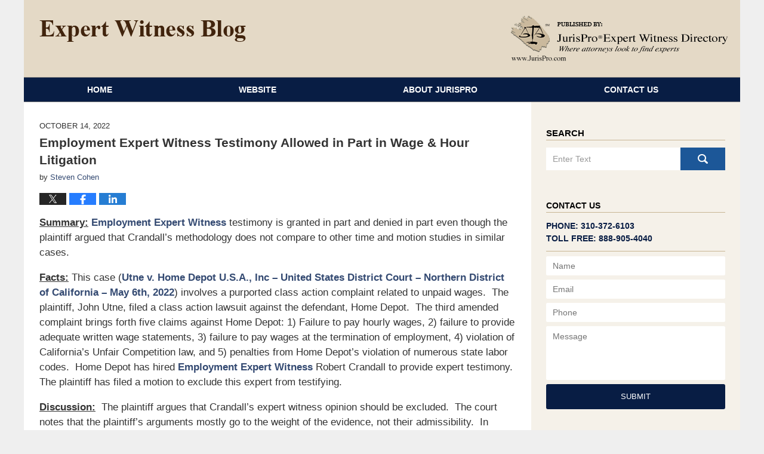

--- FILE ---
content_type: text/html; charset=UTF-8
request_url: https://www.expertwitnessblog.com/employment-expert-witness-testimony-allowed-in-part-in-wage-hour-litigation/
body_size: 13542
content:
<!DOCTYPE html>
<html class="no-js displaymode-full" itemscope itemtype="http://schema.org/Blog" lang="en-US">
	<head prefix="og: http://ogp.me/ns# article: http://ogp.me/ns/article#" >
		<meta http-equiv="Content-Type" content="text/html; charset=utf-8" />
		<title>Employment Expert Witness Testimony Allowed in Part in Wage &amp; Hour Litigation &#8212; Expert Witness Blog &#8212; October 14, 2022</title>
		<meta name="viewport" content="width=device-width, initial-scale=1.0" />

		<link rel="stylesheet" type="text/css" media="all" href="/jresources/v/20191013080821/css/main.css" />


		<script type="text/javascript">
			document.documentElement.className = document.documentElement.className.replace(/\bno-js\b/,"js");
		</script>

		<meta name="referrer" content="origin" />
		<meta name="referrer" content="unsafe-url" />

		<meta name='robots' content='index, follow, max-image-preview:large, max-snippet:-1, max-video-preview:-1' />
	<style>img:is([sizes="auto" i], [sizes^="auto," i]) { contain-intrinsic-size: 3000px 1500px }</style>
	
	<!-- This site is optimized with the Yoast SEO plugin v25.5 - https://yoast.com/wordpress/plugins/seo/ -->
	<meta name="description" content="Summary: Employment Expert Witness testimony is granted in part and denied in part even though the plaintiff argued that Crandall&#039;s methodology does not &#8212; October 14, 2022" />
	<link rel="canonical" href="https://www.expertwitnessblog.com/employment-expert-witness-testimony-allowed-in-part-in-wage-hour-litigation/" />
	<meta name="twitter:card" content="summary_large_image" />
	<meta name="twitter:title" content="Employment Expert Witness Testimony Allowed in Part in Wage &amp; Hour Litigation &#8212; Expert Witness Blog &#8212; October 14, 2022" />
	<meta name="twitter:description" content="Summary: Employment Expert Witness testimony is granted in part and denied in part even though the plaintiff argued that Crandall&#039;s methodology does not &#8212; October 14, 2022" />
	<meta name="twitter:label1" content="Written by" />
	<meta name="twitter:data1" content="Steven Cohen" />
	<meta name="twitter:label2" content="Est. reading time" />
	<meta name="twitter:data2" content="2 minutes" />
	<!-- / Yoast SEO plugin. -->


<link rel="alternate" type="application/rss+xml" title="Expert Witness Blog &raquo; Feed" href="https://www.expertwitnessblog.com/feed/" />
<link rel="alternate" type="application/rss+xml" title="Expert Witness Blog &raquo; Comments Feed" href="https://www.expertwitnessblog.com/comments/feed/" />
<script type="text/javascript">
/* <![CDATA[ */
window._wpemojiSettings = {"baseUrl":"https:\/\/s.w.org\/images\/core\/emoji\/16.0.1\/72x72\/","ext":".png","svgUrl":"https:\/\/s.w.org\/images\/core\/emoji\/16.0.1\/svg\/","svgExt":".svg","source":{"concatemoji":"https:\/\/www.expertwitnessblog.com\/wp-includes\/js\/wp-emoji-release.min.js?ver=ef08febdc3dce7220473ad292b6eccdf"}};
/*! This file is auto-generated */
!function(s,n){var o,i,e;function c(e){try{var t={supportTests:e,timestamp:(new Date).valueOf()};sessionStorage.setItem(o,JSON.stringify(t))}catch(e){}}function p(e,t,n){e.clearRect(0,0,e.canvas.width,e.canvas.height),e.fillText(t,0,0);var t=new Uint32Array(e.getImageData(0,0,e.canvas.width,e.canvas.height).data),a=(e.clearRect(0,0,e.canvas.width,e.canvas.height),e.fillText(n,0,0),new Uint32Array(e.getImageData(0,0,e.canvas.width,e.canvas.height).data));return t.every(function(e,t){return e===a[t]})}function u(e,t){e.clearRect(0,0,e.canvas.width,e.canvas.height),e.fillText(t,0,0);for(var n=e.getImageData(16,16,1,1),a=0;a<n.data.length;a++)if(0!==n.data[a])return!1;return!0}function f(e,t,n,a){switch(t){case"flag":return n(e,"\ud83c\udff3\ufe0f\u200d\u26a7\ufe0f","\ud83c\udff3\ufe0f\u200b\u26a7\ufe0f")?!1:!n(e,"\ud83c\udde8\ud83c\uddf6","\ud83c\udde8\u200b\ud83c\uddf6")&&!n(e,"\ud83c\udff4\udb40\udc67\udb40\udc62\udb40\udc65\udb40\udc6e\udb40\udc67\udb40\udc7f","\ud83c\udff4\u200b\udb40\udc67\u200b\udb40\udc62\u200b\udb40\udc65\u200b\udb40\udc6e\u200b\udb40\udc67\u200b\udb40\udc7f");case"emoji":return!a(e,"\ud83e\udedf")}return!1}function g(e,t,n,a){var r="undefined"!=typeof WorkerGlobalScope&&self instanceof WorkerGlobalScope?new OffscreenCanvas(300,150):s.createElement("canvas"),o=r.getContext("2d",{willReadFrequently:!0}),i=(o.textBaseline="top",o.font="600 32px Arial",{});return e.forEach(function(e){i[e]=t(o,e,n,a)}),i}function t(e){var t=s.createElement("script");t.src=e,t.defer=!0,s.head.appendChild(t)}"undefined"!=typeof Promise&&(o="wpEmojiSettingsSupports",i=["flag","emoji"],n.supports={everything:!0,everythingExceptFlag:!0},e=new Promise(function(e){s.addEventListener("DOMContentLoaded",e,{once:!0})}),new Promise(function(t){var n=function(){try{var e=JSON.parse(sessionStorage.getItem(o));if("object"==typeof e&&"number"==typeof e.timestamp&&(new Date).valueOf()<e.timestamp+604800&&"object"==typeof e.supportTests)return e.supportTests}catch(e){}return null}();if(!n){if("undefined"!=typeof Worker&&"undefined"!=typeof OffscreenCanvas&&"undefined"!=typeof URL&&URL.createObjectURL&&"undefined"!=typeof Blob)try{var e="postMessage("+g.toString()+"("+[JSON.stringify(i),f.toString(),p.toString(),u.toString()].join(",")+"));",a=new Blob([e],{type:"text/javascript"}),r=new Worker(URL.createObjectURL(a),{name:"wpTestEmojiSupports"});return void(r.onmessage=function(e){c(n=e.data),r.terminate(),t(n)})}catch(e){}c(n=g(i,f,p,u))}t(n)}).then(function(e){for(var t in e)n.supports[t]=e[t],n.supports.everything=n.supports.everything&&n.supports[t],"flag"!==t&&(n.supports.everythingExceptFlag=n.supports.everythingExceptFlag&&n.supports[t]);n.supports.everythingExceptFlag=n.supports.everythingExceptFlag&&!n.supports.flag,n.DOMReady=!1,n.readyCallback=function(){n.DOMReady=!0}}).then(function(){return e}).then(function(){var e;n.supports.everything||(n.readyCallback(),(e=n.source||{}).concatemoji?t(e.concatemoji):e.wpemoji&&e.twemoji&&(t(e.twemoji),t(e.wpemoji)))}))}((window,document),window._wpemojiSettings);
/* ]]> */
</script>
<style id='wp-emoji-styles-inline-css' type='text/css'>

	img.wp-smiley, img.emoji {
		display: inline !important;
		border: none !important;
		box-shadow: none !important;
		height: 1em !important;
		width: 1em !important;
		margin: 0 0.07em !important;
		vertical-align: -0.1em !important;
		background: none !important;
		padding: 0 !important;
	}
</style>
<link rel='stylesheet' id='wp-block-library-css' href='https://www.expertwitnessblog.com/wp-includes/css/dist/block-library/style.min.css?ver=ef08febdc3dce7220473ad292b6eccdf' type='text/css' media='all' />
<style id='classic-theme-styles-inline-css' type='text/css'>
/*! This file is auto-generated */
.wp-block-button__link{color:#fff;background-color:#32373c;border-radius:9999px;box-shadow:none;text-decoration:none;padding:calc(.667em + 2px) calc(1.333em + 2px);font-size:1.125em}.wp-block-file__button{background:#32373c;color:#fff;text-decoration:none}
</style>
<style id='global-styles-inline-css' type='text/css'>
:root{--wp--preset--aspect-ratio--square: 1;--wp--preset--aspect-ratio--4-3: 4/3;--wp--preset--aspect-ratio--3-4: 3/4;--wp--preset--aspect-ratio--3-2: 3/2;--wp--preset--aspect-ratio--2-3: 2/3;--wp--preset--aspect-ratio--16-9: 16/9;--wp--preset--aspect-ratio--9-16: 9/16;--wp--preset--color--black: #000000;--wp--preset--color--cyan-bluish-gray: #abb8c3;--wp--preset--color--white: #ffffff;--wp--preset--color--pale-pink: #f78da7;--wp--preset--color--vivid-red: #cf2e2e;--wp--preset--color--luminous-vivid-orange: #ff6900;--wp--preset--color--luminous-vivid-amber: #fcb900;--wp--preset--color--light-green-cyan: #7bdcb5;--wp--preset--color--vivid-green-cyan: #00d084;--wp--preset--color--pale-cyan-blue: #8ed1fc;--wp--preset--color--vivid-cyan-blue: #0693e3;--wp--preset--color--vivid-purple: #9b51e0;--wp--preset--gradient--vivid-cyan-blue-to-vivid-purple: linear-gradient(135deg,rgba(6,147,227,1) 0%,rgb(155,81,224) 100%);--wp--preset--gradient--light-green-cyan-to-vivid-green-cyan: linear-gradient(135deg,rgb(122,220,180) 0%,rgb(0,208,130) 100%);--wp--preset--gradient--luminous-vivid-amber-to-luminous-vivid-orange: linear-gradient(135deg,rgba(252,185,0,1) 0%,rgba(255,105,0,1) 100%);--wp--preset--gradient--luminous-vivid-orange-to-vivid-red: linear-gradient(135deg,rgba(255,105,0,1) 0%,rgb(207,46,46) 100%);--wp--preset--gradient--very-light-gray-to-cyan-bluish-gray: linear-gradient(135deg,rgb(238,238,238) 0%,rgb(169,184,195) 100%);--wp--preset--gradient--cool-to-warm-spectrum: linear-gradient(135deg,rgb(74,234,220) 0%,rgb(151,120,209) 20%,rgb(207,42,186) 40%,rgb(238,44,130) 60%,rgb(251,105,98) 80%,rgb(254,248,76) 100%);--wp--preset--gradient--blush-light-purple: linear-gradient(135deg,rgb(255,206,236) 0%,rgb(152,150,240) 100%);--wp--preset--gradient--blush-bordeaux: linear-gradient(135deg,rgb(254,205,165) 0%,rgb(254,45,45) 50%,rgb(107,0,62) 100%);--wp--preset--gradient--luminous-dusk: linear-gradient(135deg,rgb(255,203,112) 0%,rgb(199,81,192) 50%,rgb(65,88,208) 100%);--wp--preset--gradient--pale-ocean: linear-gradient(135deg,rgb(255,245,203) 0%,rgb(182,227,212) 50%,rgb(51,167,181) 100%);--wp--preset--gradient--electric-grass: linear-gradient(135deg,rgb(202,248,128) 0%,rgb(113,206,126) 100%);--wp--preset--gradient--midnight: linear-gradient(135deg,rgb(2,3,129) 0%,rgb(40,116,252) 100%);--wp--preset--font-size--small: 13px;--wp--preset--font-size--medium: 20px;--wp--preset--font-size--large: 36px;--wp--preset--font-size--x-large: 42px;--wp--preset--spacing--20: 0.44rem;--wp--preset--spacing--30: 0.67rem;--wp--preset--spacing--40: 1rem;--wp--preset--spacing--50: 1.5rem;--wp--preset--spacing--60: 2.25rem;--wp--preset--spacing--70: 3.38rem;--wp--preset--spacing--80: 5.06rem;--wp--preset--shadow--natural: 6px 6px 9px rgba(0, 0, 0, 0.2);--wp--preset--shadow--deep: 12px 12px 50px rgba(0, 0, 0, 0.4);--wp--preset--shadow--sharp: 6px 6px 0px rgba(0, 0, 0, 0.2);--wp--preset--shadow--outlined: 6px 6px 0px -3px rgba(255, 255, 255, 1), 6px 6px rgba(0, 0, 0, 1);--wp--preset--shadow--crisp: 6px 6px 0px rgba(0, 0, 0, 1);}:where(.is-layout-flex){gap: 0.5em;}:where(.is-layout-grid){gap: 0.5em;}body .is-layout-flex{display: flex;}.is-layout-flex{flex-wrap: wrap;align-items: center;}.is-layout-flex > :is(*, div){margin: 0;}body .is-layout-grid{display: grid;}.is-layout-grid > :is(*, div){margin: 0;}:where(.wp-block-columns.is-layout-flex){gap: 2em;}:where(.wp-block-columns.is-layout-grid){gap: 2em;}:where(.wp-block-post-template.is-layout-flex){gap: 1.25em;}:where(.wp-block-post-template.is-layout-grid){gap: 1.25em;}.has-black-color{color: var(--wp--preset--color--black) !important;}.has-cyan-bluish-gray-color{color: var(--wp--preset--color--cyan-bluish-gray) !important;}.has-white-color{color: var(--wp--preset--color--white) !important;}.has-pale-pink-color{color: var(--wp--preset--color--pale-pink) !important;}.has-vivid-red-color{color: var(--wp--preset--color--vivid-red) !important;}.has-luminous-vivid-orange-color{color: var(--wp--preset--color--luminous-vivid-orange) !important;}.has-luminous-vivid-amber-color{color: var(--wp--preset--color--luminous-vivid-amber) !important;}.has-light-green-cyan-color{color: var(--wp--preset--color--light-green-cyan) !important;}.has-vivid-green-cyan-color{color: var(--wp--preset--color--vivid-green-cyan) !important;}.has-pale-cyan-blue-color{color: var(--wp--preset--color--pale-cyan-blue) !important;}.has-vivid-cyan-blue-color{color: var(--wp--preset--color--vivid-cyan-blue) !important;}.has-vivid-purple-color{color: var(--wp--preset--color--vivid-purple) !important;}.has-black-background-color{background-color: var(--wp--preset--color--black) !important;}.has-cyan-bluish-gray-background-color{background-color: var(--wp--preset--color--cyan-bluish-gray) !important;}.has-white-background-color{background-color: var(--wp--preset--color--white) !important;}.has-pale-pink-background-color{background-color: var(--wp--preset--color--pale-pink) !important;}.has-vivid-red-background-color{background-color: var(--wp--preset--color--vivid-red) !important;}.has-luminous-vivid-orange-background-color{background-color: var(--wp--preset--color--luminous-vivid-orange) !important;}.has-luminous-vivid-amber-background-color{background-color: var(--wp--preset--color--luminous-vivid-amber) !important;}.has-light-green-cyan-background-color{background-color: var(--wp--preset--color--light-green-cyan) !important;}.has-vivid-green-cyan-background-color{background-color: var(--wp--preset--color--vivid-green-cyan) !important;}.has-pale-cyan-blue-background-color{background-color: var(--wp--preset--color--pale-cyan-blue) !important;}.has-vivid-cyan-blue-background-color{background-color: var(--wp--preset--color--vivid-cyan-blue) !important;}.has-vivid-purple-background-color{background-color: var(--wp--preset--color--vivid-purple) !important;}.has-black-border-color{border-color: var(--wp--preset--color--black) !important;}.has-cyan-bluish-gray-border-color{border-color: var(--wp--preset--color--cyan-bluish-gray) !important;}.has-white-border-color{border-color: var(--wp--preset--color--white) !important;}.has-pale-pink-border-color{border-color: var(--wp--preset--color--pale-pink) !important;}.has-vivid-red-border-color{border-color: var(--wp--preset--color--vivid-red) !important;}.has-luminous-vivid-orange-border-color{border-color: var(--wp--preset--color--luminous-vivid-orange) !important;}.has-luminous-vivid-amber-border-color{border-color: var(--wp--preset--color--luminous-vivid-amber) !important;}.has-light-green-cyan-border-color{border-color: var(--wp--preset--color--light-green-cyan) !important;}.has-vivid-green-cyan-border-color{border-color: var(--wp--preset--color--vivid-green-cyan) !important;}.has-pale-cyan-blue-border-color{border-color: var(--wp--preset--color--pale-cyan-blue) !important;}.has-vivid-cyan-blue-border-color{border-color: var(--wp--preset--color--vivid-cyan-blue) !important;}.has-vivid-purple-border-color{border-color: var(--wp--preset--color--vivid-purple) !important;}.has-vivid-cyan-blue-to-vivid-purple-gradient-background{background: var(--wp--preset--gradient--vivid-cyan-blue-to-vivid-purple) !important;}.has-light-green-cyan-to-vivid-green-cyan-gradient-background{background: var(--wp--preset--gradient--light-green-cyan-to-vivid-green-cyan) !important;}.has-luminous-vivid-amber-to-luminous-vivid-orange-gradient-background{background: var(--wp--preset--gradient--luminous-vivid-amber-to-luminous-vivid-orange) !important;}.has-luminous-vivid-orange-to-vivid-red-gradient-background{background: var(--wp--preset--gradient--luminous-vivid-orange-to-vivid-red) !important;}.has-very-light-gray-to-cyan-bluish-gray-gradient-background{background: var(--wp--preset--gradient--very-light-gray-to-cyan-bluish-gray) !important;}.has-cool-to-warm-spectrum-gradient-background{background: var(--wp--preset--gradient--cool-to-warm-spectrum) !important;}.has-blush-light-purple-gradient-background{background: var(--wp--preset--gradient--blush-light-purple) !important;}.has-blush-bordeaux-gradient-background{background: var(--wp--preset--gradient--blush-bordeaux) !important;}.has-luminous-dusk-gradient-background{background: var(--wp--preset--gradient--luminous-dusk) !important;}.has-pale-ocean-gradient-background{background: var(--wp--preset--gradient--pale-ocean) !important;}.has-electric-grass-gradient-background{background: var(--wp--preset--gradient--electric-grass) !important;}.has-midnight-gradient-background{background: var(--wp--preset--gradient--midnight) !important;}.has-small-font-size{font-size: var(--wp--preset--font-size--small) !important;}.has-medium-font-size{font-size: var(--wp--preset--font-size--medium) !important;}.has-large-font-size{font-size: var(--wp--preset--font-size--large) !important;}.has-x-large-font-size{font-size: var(--wp--preset--font-size--x-large) !important;}
:where(.wp-block-post-template.is-layout-flex){gap: 1.25em;}:where(.wp-block-post-template.is-layout-grid){gap: 1.25em;}
:where(.wp-block-columns.is-layout-flex){gap: 2em;}:where(.wp-block-columns.is-layout-grid){gap: 2em;}
:root :where(.wp-block-pullquote){font-size: 1.5em;line-height: 1.6;}
</style>
<script type="text/javascript" src="https://www.expertwitnessblog.com/wp-includes/js/jquery/jquery.min.js?ver=3.7.1" id="jquery-core-js"></script>
<script type="text/javascript" src="https://www.expertwitnessblog.com/wp-includes/js/jquery/jquery-migrate.min.js?ver=3.4.1" id="jquery-migrate-js"></script>
<link rel="https://api.w.org/" href="https://www.expertwitnessblog.com/wp-json/" /><link rel="alternate" title="JSON" type="application/json" href="https://www.expertwitnessblog.com/wp-json/wp/v2/posts/5543" /><link rel="EditURI" type="application/rsd+xml" title="RSD" href="https://www.expertwitnessblog.com/xmlrpc.php?rsd" />

<link rel='shortlink' href='https://wp.me/p845jS-1rp' />
<link rel="alternate" title="oEmbed (JSON)" type="application/json+oembed" href="https://www.expertwitnessblog.com/wp-json/oembed/1.0/embed?url=https%3A%2F%2Fwww.expertwitnessblog.com%2Femployment-expert-witness-testimony-allowed-in-part-in-wage-hour-litigation%2F" />
<link rel="alternate" title="oEmbed (XML)" type="text/xml+oembed" href="https://www.expertwitnessblog.com/wp-json/oembed/1.0/embed?url=https%3A%2F%2Fwww.expertwitnessblog.com%2Femployment-expert-witness-testimony-allowed-in-part-in-wage-hour-litigation%2F&#038;format=xml" />
<link rel="amphtml" href="https://www.expertwitnessblog.com/amp/employment-expert-witness-testimony-allowed-in-part-in-wage-hour-litigation/" />
		<!-- Willow Authorship Tags -->
<link href="https://www.jurispro.com/" rel="publisher" />
<link href="https://www.jurispro.com/" rel="author" />

<!-- End Willow Authorship Tags -->		<!-- Willow Opengraph and Twitter Cards -->
<meta property="article:published_time" content="2022-10-14T07:40:01-07:00" />
<meta property="article:modified_time" content="2022-11-01T07:19:53-07:00" />
<meta property="article:section" content="Daubert" />
<meta property="article:author" content="https://www.expertwitnessblog.com/author/jurispro2/" />
<meta property="og:url" content="https://www.expertwitnessblog.com/employment-expert-witness-testimony-allowed-in-part-in-wage-hour-litigation/" />
<meta property="og:title" content="Employment Expert Witness Testimony Allowed in Part in Wage &amp; Hour Litigation" />
<meta property="og:description" content="Summary: Employment Expert Witness testimony is granted in part and denied in part even though the plaintiff argued that Crandall's methodology does not compare to other time and motion studies ..." />
<meta property="og:type" content="article" />
<meta property="og:image" content="https://www.expertwitnessblog.com/wp-content/uploads/sites/39/2019/03/social-image-logo-og.png" />
<meta property="og:image:width" content="1200" />
<meta property="og:image:height" content="1200" />
<meta property="og:image:url" content="https://www.expertwitnessblog.com/wp-content/uploads/sites/39/2019/03/social-image-logo-og.png" />
<meta property="og:image:secure_url" content="https://www.expertwitnessblog.com/wp-content/uploads/sites/39/2019/03/social-image-logo-og.png" />
<meta property="og:site_name" content="Expert Witness Blog" />

<!-- End Willow Opengraph and Twitter Cards -->

				<link rel="shortcut icon" type="image/x-icon" href="/jresources/v/20191013080821/icons/favicon.ico"  />
<!-- Google Analytics Metadata -->
<script> window.jmetadata = window.jmetadata || { site: { id: '39', installation: 'blawgcloud', name: 'expertwitnessblog-com',  willow: '1', domain: 'expertwitnessblog.com', key: 'Li0tLSAuLi0gLi4uIC0gLi4gLi1leHBlcnR3aXRuZXNzYmxvZy5jb20=' }, analytics: { ga4: [ { measurementId: 'G-5BESZSY4VF' } ] } } </script>
<!-- End of Google Analytics Metadata -->

<!-- Google Tag Manager -->
<script>(function(w,d,s,l,i){w[l]=w[l]||[];w[l].push({'gtm.start': new Date().getTime(),event:'gtm.js'});var f=d.getElementsByTagName(s)[0], j=d.createElement(s),dl=l!='dataLayer'?'&l='+l:'';j.async=true;j.src= 'https://www.googletagmanager.com/gtm.js?id='+i+dl;f.parentNode.insertBefore(j,f); })(window,document,'script','dataLayer','GTM-PHFNLNH');</script>
<!-- End Google Tag Manager -->

<link rel="next" href="https://www.expertwitnessblog.com/aviation-expert-witness-testimony-not-allowed-in-aerospace-contract-litigation/" />
<link rel="prev" href="https://www.expertwitnessblog.com/software-expert-witness-testimony-allowed-in-part-in-trade-secrets-litigation/" />

	<script async defer src="https://justatic.com/e/widgets/js/justia.js"></script>

	</head>
	<body class="willow willow-responsive wp-singular post-template-default single single-post postid-5543 single-format-standard wp-theme-Willow-Responsive">
	<div id="top-numbers-v2" class="tnv2-sticky"> <ul> <li>Contact Us Now: <strong>888-905-4040</strong> <a class="tnv2-button" rel="nofollow" href="tel:+1-888-905-4040" data-gtm-location="Sticky Header" data-gtm-value="+1-888-905-4040" data-gtm-action="Contact" data-gtm-category="Phones" data-gtm-device="Mobile" data-gtm-event="phone_contact" data-gtm-label="Call" data-gtm-target="Button" data-gtm-type="click">Tap Here To Call Us</a> </li> </ul> </div>

<div id="fb-root"></div>

		<div class="container">
			<div class="cwrap">

			<!-- HEADER -->
			<header id="header" role="banner">
							<div id="head" class="header-tag-group">

					<div id="logo">
						<a href="https://www.expertwitnessblog.com/">							<img src="/jresources/v/20191013080821/images/logo.png" id="mainlogo" alt="JurisPro Expert Witness Directory" />
							Expert Witness Blog</a>
					</div>
										<div id="tagline"><a  href="https://www.jurispro.com/" class="tagline-link tagline-text">Published By JurisPro Expert Witness Directory</a></div>
									</div><!--/#head-->
				<nav id="main-nav" role="navigation">
					<span class="visuallyhidden">Navigation</span>
					<div id="topnav" class="topnav nav-custom"><ul id="tnav-toplevel" class="menu"><li id="menu-item-4" class="priority_1 menu-item menu-item-type-custom menu-item-object-custom menu-item-home menu-item-4"><a href="https://www.expertwitnessblog.com/">Home</a></li>
<li id="menu-item-5" class="priority_2 menu-item menu-item-type-custom menu-item-object-custom menu-item-5"><a href="https://www.jurispro.com/">Website</a></li>
<li id="menu-item-6" class="priority_3 menu-item menu-item-type-custom menu-item-object-custom menu-item-6"><a href="https://www.jurispro.com/about-jurispro">About JurisPro</a></li>
<li id="menu-item-7" class="priority_1 menu-item menu-item-type-custom menu-item-object-custom menu-item-7"><a href="https://www.jurispro.com/contact-us">Contact Us</a></li>
</ul></div>				</nav>
							</header>

			            

            <!-- MAIN -->
            <div id="main">
	                            <div class="mwrap">
                	
                	
	                <section class="content">
	                		                	<div class="bodytext">
		                	

<article id="post-5543" class="entry post-5543 post type-post status-publish format-standard hentry category-daubert category-expert-witness-testimony" itemprop="blogPost" itemtype="http://schema.org/BlogPosting" itemscope>
	<link itemprop="mainEntityOfPage" href="https://www.expertwitnessblog.com/employment-expert-witness-testimony-allowed-in-part-in-wage-hour-litigation/" />
	<div class="inner-wrapper">
		<header>

			
			
						<div id="default-featured-image-5543-post-id-5543" itemprop="image" itemtype="http://schema.org/ImageObject" itemscope>
	<link itemprop="url" href="https://www.expertwitnessblog.com/wp-content/uploads/sites/39/2019/03/social-image-logo-og.png" />
	<meta itemprop="width" content="1200" />
	<meta itemprop="height" content="1200" />
	<meta itemprop="representativeOfPage" content="http://schema.org/False" />
</div>
			<div class="published-date"><span class="published-date-label"></span> <time datetime="2022-10-14T07:40:01-07:00" class="post-date published" itemprop="datePublished" pubdate>October 14, 2022</time></div>
			
			
            <h1 class="entry-title" itemprop="name">Employment Expert Witness Testimony Allowed in Part in Wage &amp; Hour Litigation</h1>
                <meta itemprop="headline" content="Employment Expert Witness Testimony Allowed in Part in Wage &amp; Hour Litigation" />
			
			
			<div class="author vcard">by <span itemprop="author" itemtype="http://schema.org/Person" itemscope><a href="https://www.jurispro.com/" class="url fn author-jurispro2 author-85 post-author-link" rel="author" target="_self" itemprop="url"><span itemprop="name">Steven Cohen</span></a></span></div>
			
			<div class="sharelinks sharelinks-5543 sharelinks-horizontal" id="sharelinks-5543">
	<a href="https://twitter.com/intent/tweet?url=https%3A%2F%2Fwp.me%2Fp845jS-1rp&amp;text=Employment+Expert+Witness+Testimony+Allowed+in+Part+in+Wage+%26amp%3B+Hour+Litigation" target="_blank"  onclick="javascript:window.open(this.href, '', 'menubar=no,toolbar=no,resizable=yes,scrollbars=yes,height=600,width=600');return false;"><img src="https://www.expertwitnessblog.com/wp-content/themes/Willow-Responsive/images/share/twitter.gif" alt="Tweet this Post" /></a>
	<a href="https://www.facebook.com/sharer/sharer.php?u=https%3A%2F%2Fwww.expertwitnessblog.com%2Femployment-expert-witness-testimony-allowed-in-part-in-wage-hour-litigation%2F" target="_blank"  onclick="javascript:window.open(this.href, '', 'menubar=no,toolbar=no,resizable=yes,scrollbars=yes,height=600,width=600');return false;"><img src="https://www.expertwitnessblog.com/wp-content/themes/Willow-Responsive/images/share/fb.gif" alt="Share on Facebook" /></a>
	<a href="http://www.linkedin.com/shareArticle?mini=true&amp;url=https%3A%2F%2Fwww.expertwitnessblog.com%2Femployment-expert-witness-testimony-allowed-in-part-in-wage-hour-litigation%2F&amp;title=Employment+Expert+Witness+Testimony+Allowed+in+Part+in+Wage+%26amp%3B+Hour+Litigation&amp;source=Expert+Witness+Blog" target="_blank"  onclick="javascript:window.open(this.href, '', 'menubar=no,toolbar=no,resizable=yes,scrollbars=yes,height=600,width=600');return false;"><img src="https://www.expertwitnessblog.com/wp-content/themes/Willow-Responsive/images/share/linkedin.gif" alt="Share on LinkedIn" /></a>
</div>					</header>
		<div class="content" itemprop="articleBody">
									<div class="entry-content">
								<p><span style="text-decoration: underline"><strong>Summary:</strong></span> <a href="https://www.jurispro.com/category/employment-s-152"><strong>Employment Expert Witness</strong></a> testimony is granted in part and denied in part even though the plaintiff argued that Crandall&#8217;s methodology does not compare to other time and motion studies in similar cases.</p>
<p><span style="text-decoration: underline"><strong>Facts:</strong></span> This case (<a href="https://www.expertwitnessblog.com/wp-content/uploads/sites/39/2022/05/https-ecf-cand-uscourts-gov-doc1-035121900230.pdf"><strong>Utne v. Home Depot U.S.A., Inc &#8211; United States District Court &#8211; Northern District of California &#8211; May 6th, 2022</strong></a>) involves a purported class action complaint related to unpaid wages.  The plaintiff, John Utne, filed a class action lawsuit against the defendant, Home Depot.  The third amended complaint brings forth five claims against Home Depot: 1) Failure to pay hourly wages, 2) failure to provide adequate written wage statements, 3) failure to pay wages at the termination of employment, 4) violation of California&#8217;s Unfair Competition law, and 5) penalties from Home Depot&#8217;s violation of numerous state labor codes.  Home Depot has hired <a href="https://www.jurispro.com/category/employment-s-152"><strong>Employment Expert Witness</strong></a> Robert Crandall to provide expert testimony.  The plaintiff has filed a motion to exclude this expert from testifying.</p>
<p><span id="more-5543"></span></p>
<p><span style="text-decoration: underline"><strong>Discussion:</strong></span>  The plaintiff argues that Crandall&#8217;s expert witness opinion should be excluded.  The court notes that the plaintiff&#8217;s arguments mostly go to the weight of the evidence, not their admissibility.  In addition, the court opines that numerous arguments set forth by the plaintiff will be denied.  These include how Crandall&#8217;s methodology compares to other time and motion studies, whether he followed the correct methodology for observational studies, and his failure to provide margins of error.</p>
<p>To be sure, the court states that it will exclude certain parts of Crandall&#8217;s expert witness report.  For example, Crandall&#8217;s opinions on the number of employees engaged in activities not related to work on their pre-shift walk back to the store are excluded.  The court notes that Crandall would not know if the employee was engaged in work activity or not based only on the video that he set up.   The court states that conversations between colleagues could have concerned work issues.  In addition, an employee&#8217;s time spent on the phone may have involved discussing work matters.</p>
<p>In addition, the court opines that it is not possible to know whether all of the actions seen during Crandall&#8217;s study that are classified as personal were actually personal.  The court states that the lack of classification of the term &#8220;personal&#8221; means that Crandall&#8217;s opinion on the time spent by employees on personal matters is not based on sufficient facts or data.</p>
<p>Last, the court opines that certain aspects of Crandall&#8217;s expert witness testimony are improper legal opinions and are thus excluded as well.</p>
<p><span style="text-decoration: underline"><strong>Conclusion:</strong></span>  The plaintiff&#8217;s motion to exclude the expert witness opinions of Robert Crandall is granted in part and denied in part.</p>
<p>&nbsp;</p>
<p>&nbsp;</p>
							</div>
					</div>
		<footer>
							<div class="author vcard">by <span itemprop="author" itemtype="http://schema.org/Person" itemscope><a href="https://www.jurispro.com/" class="url fn author-jurispro2 author-85 post-author-link" rel="author" target="_self" itemprop="url"><span itemprop="name">Steven Cohen</span></a></span></div>						<div itemprop="publisher" itemtype="http://schema.org/Organization" itemscope>
				<meta itemprop="name" content="JurisPro Expert Witness Directory" />
				
<div itemprop="logo" itemtype="http://schema.org/ImageObject" itemscope>
	<link itemprop="url" href="https://www.expertwitnessblog.com/wp-content/uploads/sites/39/2016/06/JurisProLogo.png" />
	<meta itemprop="height" content="60" />
	<meta itemprop="width" content="225" />
	<meta itemprop="representativeOfPage" content="http://schema.org/True" />
</div>
			</div>

			<div class="category-list"><span class="category-list-label">Posted in:</span> <span class="category-list-items"><a href="https://www.expertwitnessblog.com/category/daubert/" title="View all posts in Daubert" class="category-daubert term-9 post-category-link">Daubert</a> and <a href="https://www.expertwitnessblog.com/category/expert-witness-testimony/" title="View all posts in Expert Witness Testimony" class="category-expert-witness-testimony term-8 post-category-link">Expert Witness Testimony</a></span></div>			
			<div class="published-date"><span class="published-date-label"></span> <time datetime="2022-10-14T07:40:01-07:00" class="post-date published" itemprop="datePublished" pubdate>October 14, 2022</time></div>			<div class="visuallyhidden">Updated:
				<time datetime="2022-11-01T07:19:53-07:00" class="updated" itemprop="dateModified">November 1, 2022 7:19 am</time>
			</div>

			
			
			
			
<!-- You can start editing here. -->


			<!-- If comments are closed. -->
		<p class="nocomments">Comments are closed.</p>

	

		</footer>

	</div>
</article>
	<div class="navigation">
		<nav id="post-pagination-bottom" class="pagination post-pagination" role="navigation">
		<span class="nav-prev"><a rel="prev" href="https://www.expertwitnessblog.com/software-expert-witness-testimony-allowed-in-part-in-trade-secrets-litigation/" title="Software Expert Witness Testimony Allowed in Part in Trade Secrets Litigation"><span class="arrow-left">&laquo;</span> Previous</a></span> <span class="nav-sep">|</span> <span class="nav-home"><a rel="home" href="https://www.expertwitnessblog.com/">Home</a></span> <span class="nav-sep">|</span> <span class="nav-next"><a rel="next" href="https://www.expertwitnessblog.com/aviation-expert-witness-testimony-not-allowed-in-aerospace-contract-litigation/" title="Aviation Expert Witness Testimony Not Allowed in Aerospace Contract Litigation">Next <span class="arrow-right">&raquo;</span></a></span>				</nav>
	</div>
								</div>

																<aside class="sidebar primary-sidebar sc-2 secondary-content" id="sc-2">
			</aside>

							
						</section>

						<aside class="sidebar secondary-sidebar sc-1 secondary-content" id="sc-1">
	<div id="text-2" class="widget sidebar-widget primary-sidebar-widget widget_text"><strong class="widget-title sidebar-widget-title primary-sidebar-widget-title">Search</strong><div class="content widget-content sidebar-widget-content primary-sidebar-widget-content">			<div class="textwidget"><form action="/" class="searchform" id="searchform" method="get" role="search"><div><label for="s" class="visuallyhidden">Search</label><input type="text" id="s" name="s" value="" placeholder="Enter Text"/><button type="submit" value="Search" id="searchsubmit">Search</button></div></form>
</div>
		</div></div>    <div id="justia_contact_form-2" class="widget sidebar-widget primary-sidebar-widget justia_contact_form">
    <strong class="widget-title sidebar-widget-title primary-sidebar-widget-title">Contact Us</strong><div class="content widget-content sidebar-widget-content primary-sidebar-widget-content">
    <div class="formdesc">
<span>Phone: 310-372-6103</span>
<span>TOLL FREE: 888-905-4040</span>
</div>
    <div id="contactform">
            <form data-gtm-label="Consultation Form" data-gtm-action="Submission" data-gtm-category="Forms" data-gtm-type="submission" data-gtm-conversion="1" id="genericcontactform" name="genericcontactform" action="/jshared/blog-contactus/" class="widget_form" data-validate="parsley">
            <div data-directive="j-recaptcha" data-recaptcha-key="6Lc5N7oUAAAAAOdoYaHRfhDfjNFZ13Ru0wAQI95L" data-version="2" data-set-lang="en"></div>
            <div id="errmsg"></div>
            <input type="hidden" name="wpid" value="2" />
            <input type="hidden" name="5_From_Page" value="Expert Witness Blog" />
            <input type="hidden" name="firm_name" value="JurisPro Expert Witness Directory" />
            <input type="hidden" name="blog_name" value="Expert Witness Blog" />
            <input type="hidden" name="site_id" value="" />
            <input type="hidden" name="prefix" value="39" />
            <input type="hidden" name="source" value="blawgcloud" />
            <input type="hidden" name="source_off" value="" />
            <input type="hidden" name="return_url" value="https://www.expertwitnessblog.com/thank-you/" />
            <input type="hidden" name="current_url" value="https://www.expertwitnessblog.com/employment-expert-witness-testimony-allowed-in-part-in-wage-hour-litigation/" />
            <input type="hidden" name="big_or_small" value="big" />
            <input type="hidden" name="is_blog" value="yes" />
            <span class="fld name"><label class="visuallyhidden" for="Name">Name</label><input type="text" name="10_Name" id="Name" value=""  placeholder="Name"   class="required"  required/></span><span class="fld email"><label class="visuallyhidden" for="Email">Email</label><input type="email" name="20_Email" id="Email" value=""  placeholder="Email"   class="required"  required/></span><span class="fld phone"><label class="visuallyhidden" for="Phone">Phone</label><input type="tel" name="30_Phone" id="Phone" value=""  placeholder="Phone"  pattern="[\+\(\)\d -]+" title="Please enter a valid phone number."  class="required"  required/></span><span class="fld message"><label class="visuallyhidden" for="Message">Message</label><textarea name="40_Message" id="Message"  placeholder="Message"  class="required"  required></textarea></span>
            
            
            
            
            <input type="hidden" name="required_fields" value="10_Name,20_Email,30_Phone,40_Message" />
            <input type="hidden" name="form_location" value="Consultation Form">
            <span class="submit">
                <button type="submit" name="submitbtn">Submit</button>
            </span>
        </form>
    </div>
    <div style="display:none !important;" class="normal" id="jwpform-validation"></div>
    </div></div><div id="jwpw_connect-2" class="widget sidebar-widget primary-sidebar-widget jwpw_connect">
    <strong class="widget-title sidebar-widget-title primary-sidebar-widget-title"></strong><div class="content widget-content sidebar-widget-content primary-sidebar-widget-content">
    
        <p class="connect-icons">
            <a href="http://rss.justia.com/ExpertWitnessBlogCom" target="_blank" title="Feed"><img src="https://lawyers.justia.com/s/rss-64.png" alt="Feed Icon" border="0" /></a>
        </p>
        <script type="application/ld+json">
{ "@context": "http://schema.org",
  "@type": "http://schema.org/LegalService",
  "name": "JurisPro Expert Witness Directory",
  "image": "https://www.expertwitnessblog.com/wp-content/uploads/sites/39/2016/06/JurisProLogo.png",
  "sameAs": ["http://rss.justia.com/ExpertWitnessBlogCom"],
  "address": {
    "@type": "PostalAddress",
    "addressCountry": "US"
  }
}
</script>
        
</div></div>
<div id="j_categories-2" class="widget sidebar-widget primary-sidebar-widget j_categories"><strong class="widget-title sidebar-widget-title primary-sidebar-widget-title">Topics</strong><div class="content widget-content sidebar-widget-content primary-sidebar-widget-content"><ul>
    <li class="cat-item cat-item-0"><a href="https://www.expertwitnessblog.com/category/researching-experts/">Researching Experts <span>(1374)</span></a></li>
    <li class="cat-item cat-item-1"><a href="https://www.expertwitnessblog.com/category/expert-witness-testimony/">Expert Witness Testimony <span>(1094)</span></a></li>
    <li class="cat-item cat-item-2"><a href="https://www.expertwitnessblog.com/category/expert-witness-news/">Expert Witness News <span>(656)</span></a></li>
    <li class="cat-item cat-item-3"><a href="https://www.expertwitnessblog.com/category/daubert/">Daubert <span>(575)</span></a></li>
    <li class="cat-item cat-item-4"><a href="https://www.expertwitnessblog.com/category/trial-strategy/">Trial Strategy <span>(167)</span></a></li>
    <li class="cat-item cat-item-5"><a href="https://www.expertwitnessblog.com/category/general-announcements/">General Announcements <span>(113)</span></a></li>
    <li class="cat-item cat-item-6"><a href="https://www.expertwitnessblog.com/category/expert-witness-marketing/">Expert Witness Marketing <span>(101)</span></a></li>
    <li class="cat-item cat-item-7"><a href="https://www.expertwitnessblog.com/category/daubert-shorts/">Daubert Shorts <span>(30)</span></a></li>
    <li class="cat-item cat-item-8"><a href="https://www.expertwitnessblog.com/category/articles/">Articles <span>(9)</span></a></li>
    <li class="cat-item cat-item-9"><a href="https://www.expertwitnessblog.com/category/expert-interviews/">Expert Interviews <span>(4)</span></a></li>
    <li class="cat-item cat-item-10"><a href="https://www.expertwitnessblog.com/category/attorney-interviews/">Attorney Interviews <span>(3)</span></a></li>
    <li class="cat-item cat-item-11"><a href="https://www.expertwitnessblog.com/category/marketing-expert-witness/">Marketing Expert Witness <span>(1)</span></a></li></ul></div></div>
		<div id="recent-posts-2" class="widget sidebar-widget primary-sidebar-widget widget_recent_entries">
		<strong class="widget-title sidebar-widget-title primary-sidebar-widget-title">Recent Entries</strong><div class="content widget-content sidebar-widget-content primary-sidebar-widget-content">
		<ul>
											<li>
					<a href="https://www.expertwitnessblog.com/statistics-expert-witness-testimony-under-scrutiny-immunity-and-reliability-in-mackie-v-rouse-weir/">Statistics Expert Witness Testimony Under Scrutiny: Immunity and Reliability in Mackie v. Rouse-Weir</a>
											<span class="post-date">January 8, 2026</span>
									</li>
											<li>
					<a href="https://www.expertwitnessblog.com/sales-expert-witness-testimony-under-scrutiny-daubert-analysis-in-matter-of-johnstown-comrie-assoc-llc/">Sales Expert Witness Testimony Under Scrutiny: Daubert Analysis in Matter of Johnstown Comrie Assoc., LLC</a>
											<span class="post-date">January 5, 2026</span>
									</li>
											<li>
					<a href="https://www.expertwitnessblog.com/trusts-estates-expert-witness-testimony-shapes-outcome-in-kosmo-family-trust-litigation/">Trusts &amp; Estates Expert Witness Testimony Shapes Outcome in Kosmo Family Trust Litigation</a>
											<span class="post-date">January 3, 2026</span>
									</li>
					</ul>

		</div></div><div id="text-3" class="widget sidebar-widget primary-sidebar-widget widget_text"><strong class="widget-title sidebar-widget-title primary-sidebar-widget-title">Legal Blog</strong><div class="content widget-content sidebar-widget-content primary-sidebar-widget-content">			<div class="textwidget"><ul>
<li><a href="http://www.courtport.com/Proj/pt/blog/" target="_blank">Nationwide Public Records</a> (Courtport)</li>
</ul></div>
		</div></div><div id="text-4" class="widget sidebar-widget primary-sidebar-widget widget_text"><strong class="widget-title sidebar-widget-title primary-sidebar-widget-title">Expert Witnesses</strong><div class="content widget-content sidebar-widget-content primary-sidebar-widget-content">			<div class="textwidget"><ul>
	<li>
		<a href="https://www.jurispro.com/category/accidents-and-safety-c-1/">Accidents &amp; Safety Expert Witnesses</a>
		Slip, Trip &amp; Fall, OSHA, Fire, Human Factors, Failure Analysis, Labels &amp; Warnings, Sports &amp; Recreation, Accident Reconstruction, Product Liability
	</li>
	<li>
		<a href="https://www.jurispro.com/category/agricultural-and-animals-c-2/">Agricultural &amp; Animals Expert Witnesses</a>
Horses, Dogs
	</li>
	<li>
		<a href="https://www.jurispro.com/category/appraisal-and-valuation-c-3/">Appraisal &amp; Valuation Expert Witnesses</a>
Gems &amp; Jewelry, Real Estate Valuation, Antiques, Art, &amp; Collectibles, Machinery &amp; Equipment Appraisal, Business Valuation
	</li>
	<li>
		<a href="https://www.jurispro.com/category/business-financial-and-marketing-c-4/">
			Business, Financial &amp; Marketing Securities, Expert Witnesses
		</a>
		Forensic Accounting, Economics, Business, Bankruptcy, Banking
	</li>
	<li>
		<a href="https://www.jurispro.com/category/computers-and-technology-c-5/">Computers &amp; Technology Expert Witnesses</a>
		Telecommunications, Computer, Intellectual Property, Communications
	</li>
	<li>
		<a href="https://www.jurispro.com/category/construction-and-architecture-c-6/">Construction &amp; Architecture Expert Witnesses</a>
		Plumbing &amp; HVAC, Windows, Construction, Americans with Disabilities Act ADA, Roofing, Doors
	</li>
	<li>
		<a href="https://www.jurispro.com/category/documents-and-handwriting-c-7/">Documents &amp; Handwriting Expert Witnesses</a>
		Handwriting, Document Examination
	</li>
	<li>
		<a href="https://www.jurispro.com/category/employment-and-vocational-c-8/">Employment &amp; Vocational Expert Witnesses</a>
		Human Resources, Vocational Rehabilitation, Sexual Harassment, Negligent Hiring, Employment, Discrimination, Life Care Planning
	</li>
	<li>
		<a href="https://www.jurispro.com/category/engineering-experts-c-9/">Engineering Expert Witnesses</a>
		Mechanical Engineering, Structural Engineering, Safety Engineering, Civil Engineering, Chemical Engineering, Geotechnical Engineering, Electrical Engineering
	</li>
	<li>
		<a href="https://www.jurispro.com/category/environmental-and-science-c-10/">Environmental &amp; Science Expert Witnesses</a>
		Toxicology, Weather, Metallurgy, Materials, Industrial Hygiene &amp; Mold, Chemical, Environmental
	</li>
	<li>
		<a href="https://www.jurispro.com/category/family-and-education-c-11/">Family &amp; Education Expert Witnesses</a>
		Playground Safety, Child Abuse, Alcohol Abuse, Education, Adoptions
	</li>
	<li>
		<a href="https://www.jurispro.com/category/hospitals-and-medical-services-c-12/">Hospitals &amp; Medical Services Expert Witnesses</a>
		Nursing Homes, Medical Malpractice, Legal Nurse Consultant, Independent Medical Examiner I.M.E., Hospital, Emergency Medicine
	</li>
	<li>
		<a href="https://www.jurispro.com/category/hotel-food-and-restaurant-c-13/">Hotel, Food &amp; Restaurant Expert Witnesses</a>
		Restaurant, Food, Alcohol, Hotel
	</li>
	<li>
		<a href="https://www.jurispro.com/category/insurance-experts-c-14/">Insurance Expert Witnesses</a>
		Insurance Broker, Insurance - Bad Faith
	</li>
	<li>
		<a href="https://www.jurispro.com/category/forensic-and-laboratory-testing-c-15/">Forensic &amp; Laboratory Testing Expert Witnesses</a>
		Drug &amp; DUI, Video Tape, Private Investigators, Photography, Firearms &amp; Ballistics, Fingerprints, DNA, Audio, Polygraph &amp; Lie Detector
	</li>
	<li>
		<a href="https://www.jurispro.com/category/law-and-legal-c-16/">Law &amp; Legal Expert Witnesses</a>
		Medical, Legal Malpractice, Arbitrators &amp; Mediators
	</li>
	<li>
		<a href="https://www.jurispro.com/category/medical-experts-c-17/">Medical Expert Witnesses</a>
		Obstetrics &amp; Gynecology OBGYN, Pharmacology, Pain Management, Orthopedic, Neurology, Anesthesiology, Dental/Dentistry, Cardiology
	</li>
	<li>
		<a href="https://www.jurispro.com/category/police-and-penal-c-18/">Police &amp; Penal Expert Witnesses</a>
		Jails &amp; Prisons, Police Procedures
	</li>
	<li>
		<a href="https://www.jurispro.com/category/psychologists-and-psychiatrists-c-19/">Psychologists &amp; Psychiatrists Expert Witnesses</a>
		Psychiatry, Psychology
	</li>
	<li>
		<a href="https://www.jurispro.com/category/real-estate-experts-c-20/">Real Estate Expert Witnesses</a>
		Real Estate Residential, Real Estate Commercial
	</li>
	<li>
		<a href="https://www.jurispro.com/category/security-experts-c-21/">Security Expert Witnesses</a>
		Premises Liability, Bars/Lounges/Night Clubs
	</li>
	<li>
		<a href="https://www.jurispro.com/category/transportation-experts-c-22/">Transportation Expert Witnesses</a>
		Bus &amp; Truck Safety/Accident, Railroad, Aviation, Admiralty &amp; Maritime, Automotive
	</li>	
</ul>
</div>
		</div></div></aside>

					</div>
				</div>


							<!-- FOOTER -->
				<footer id="footer">
					<span class="visuallyhidden">Contact Information</span>
					<div class="fcontainer">

						
						<div id="address">
	<div class="slocation contactus">
		
		
		<div>
			<div>703 Pier Avenue, Suite B213,</div>
			<span>Hermosa Beach,</span>
			<span>CA</span>
			<span>90254</span>
			<span></span>
		</div>
		<span class="contacts">
			<span>
				Phone:
				<span>310-372-6103</span>
			</span>
			<span>
				Toll Free:
				<span>888-905-4040</span>
			</span>
			<span>
				Fax Number:
				<span>310-372-6133</span>
			</span>
			<a href="mailto:info@jurispro.com">info@jurispro.com</a>
		</span>
	</div>
</div>
<div id="top-numbers">
	<label for="pToggle">TAP HERE TO CALL US</label>
	
	<ul>
		<li>
			<a href="tel:888-905-4040" rel="nofollow">Toll Free: 888-905-4040</a>
		</li>
		<li>
			<a href="tel:310-372-6103" rel="nofollow">Phone: 310-372-6103</a>
		</li>
	</ul>
</div>
						<nav id="footernav">
							<div id="footernav-wrapper" class="footernav nav-custom"><ul id="menu-footernav" class="menu"><li id="menu-item-8" class="menu-item menu-item-type-custom menu-item-object-custom menu-item-home menu-item-8"><a href="https://www.expertwitnessblog.com/">Home</a></li>
<li id="menu-item-9" class="menu-item menu-item-type-custom menu-item-object-custom menu-item-9"><a href="https://www.jurispro.com/">Website</a></li>
<li id="menu-item-3016" class="menu-item menu-item-type-custom menu-item-object-custom menu-item-3016"><a href="https://www.jurispro.com/privacy-policy">Privacy Policy</a></li>
<li id="menu-item-11" class="menu-item menu-item-type-custom menu-item-object-custom menu-item-11"><a href="https://www.jurispro.com/legal-disclaimer">Disclaimer</a></li>
<li id="menu-item-10" class="menu-item menu-item-type-custom menu-item-object-custom menu-item-10"><a href="https://www.jurispro.com/contact-us">Contact Us</a></li>
<li id="menu-item-16" class="menu-item menu-item-type-post_type menu-item-object-page menu-item-16"><a href="https://www.expertwitnessblog.com/archives/">Blog Posts</a></li>
</ul></div>						</nav>
												<div class="copyright" title="Copyright &copy; 2015 &ndash; 2026 JurisPro Expert Witness Directory"><div class="jgrecaptcha-text"><p>This site is protected by reCAPTCHA and the Google <a target="_blank" href="https://policies.google.com/privacy">Privacy Policy</a> and <a target="_blank" href="https://policies.google.com/terms">Terms of Service</a> apply.</p><p>Please do not include any confidential or sensitive information in a contact form, text message, or voicemail. The contact form sends information by non-encrypted email, which is not secure. Submitting a contact form, sending a text message, making a phone call, or leaving a voicemail does not create an attorney-client relationship.</p></div><style>.grecaptcha-badge { visibility: hidden; } .jgrecaptcha-text p { margin: 1.8em 0; }</style><span class="copyright_label">Copyright &copy;</span> <span class="copyright_year">2015 &ndash; 2026</span>, <a href="https://www.jurispro.com/">JurisPro Expert Witness Directory</a></div>
																		<div class="credits"><a target="_blank" href="https://www.justia.com/marketing/law-blogs/"><strong class="justia_brand">JUSTIA</strong> Law Firm Blog Design</a></div>
																	</div>
				</footer>
						</div> <!-- /.cwrap -->
		</div><!-- /.container -->
		<!--[if lt IE 9]>
			<script src="/jshared/jslibs/responsive/mediaqueries/css3-mediaqueries.1.0.2.min.js"></script>
		<![endif]-->
		<script type="text/javascript"> if(!('matchMedia' in window)){ document.write(unescape("%3Cscript src='/jshared/jslibs/responsive/mediaqueries/media.match.2.0.2.min.js' type='text/javascript'%3E%3C/script%3E")); } </script>
		<script type="speculationrules">
{"prefetch":[{"source":"document","where":{"and":[{"href_matches":"\/*"},{"not":{"href_matches":["\/wp-*.php","\/wp-admin\/*","\/wp-content\/uploads\/sites\/39\/*","\/wp-content\/*","\/wp-content\/plugins\/*","\/wp-content\/themes\/Willow-Responsive\/*","\/*\\?(.+)"]}},{"not":{"selector_matches":"a[rel~=\"nofollow\"]"}},{"not":{"selector_matches":".no-prefetch, .no-prefetch a"}}]},"eagerness":"conservative"}]}
</script>
<script type="text/javascript" src="https://www.expertwitnessblog.com/wp-content/plugins/jWP-Widgets/js/jwp-placeholder-fallback.js?ver=ef08febdc3dce7220473ad292b6eccdf" id="jwp-placeholder-fallback-js"></script>
<script type="text/javascript" src="https://www.expertwitnessblog.com/wp-content/plugins/jWP-Widgets/js/jwp-forms.js?ver=ef08febdc3dce7220473ad292b6eccdf" id="jwp-forms-js"></script>
<script type="text/javascript" src="https://www.expertwitnessblog.com/jshared/jslibs/validate/parsley.min.js?ver=ef08febdc3dce7220473ad292b6eccdf" id="parsley-js"></script>
<script type="text/javascript" src="https://www.expertwitnessblog.com/jshared/jslibs/responsive/enquire/enquire.2.0.2.min.js?ver=2.0.2" id="enquire-js"></script>
<script type="text/javascript" src="https://www.expertwitnessblog.com/jshared/jslibs/responsive/responsive.topnav.1.0.4.min.js?ver=1.0.4" id="responsive_topnav-js"></script>
<script type="text/javascript" src="https://www.expertwitnessblog.com/jresources/v/20191013080821/js/site.min.js" id="willow_site.min-js"></script>

	</body>
</html>


<!--
Performance optimized by W3 Total Cache. Learn more: https://www.boldgrid.com/w3-total-cache/

Page Caching using Disk: Enhanced 

Served from: www.expertwitnessblog.com @ 2026-01-09 15:03:36 by W3 Total Cache
-->